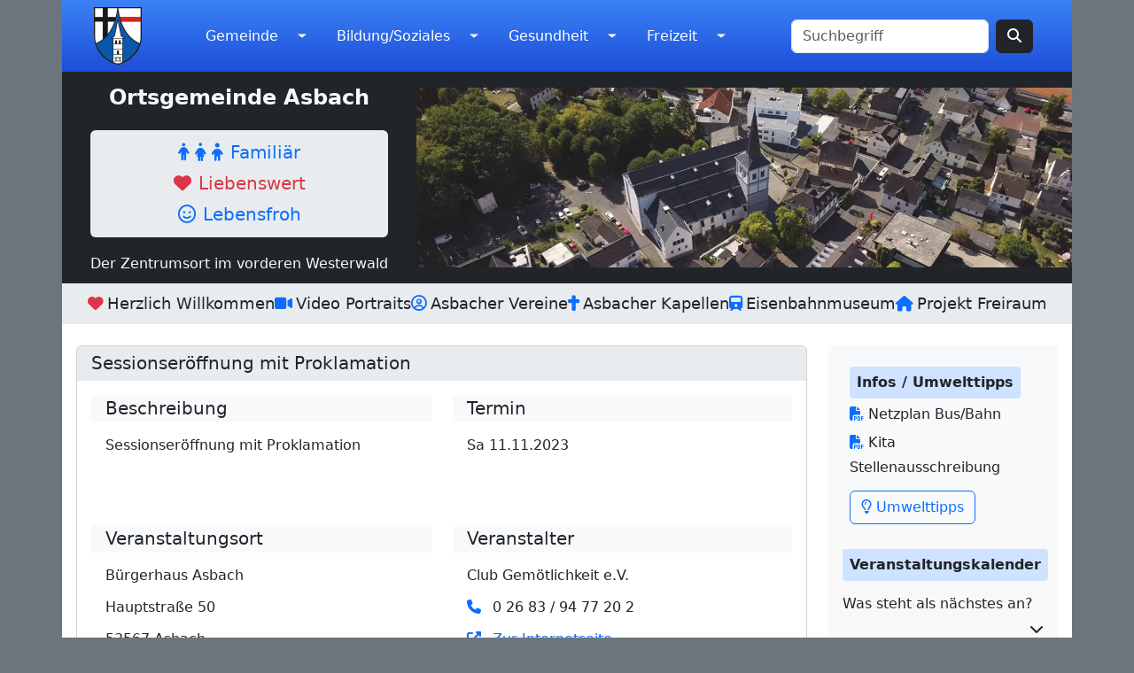

--- FILE ---
content_type: text/html; charset=UTF-8
request_url: https://ortsgemeinde-asbach.de/veranstaltung/sessionseroffnung-mit-proklamation?datum_start=2023-11-11
body_size: 8547
content:


<!DOCTYPE html>
<html lang="de">

<head>

    <meta charset="utf-8">
    <meta http-equiv="x-ua-compatible" content="ie=edge">
    <meta name="viewport" content="width=device-width, initial-scale=1">

    <title>
            
                            </title>

        
    
        <link rel="apple-touch-icon" sizes="180x180" href="/favicons/apple-touch-icon.png">
    <link rel="icon" type="image/png" sizes="32x32" href="/favicons/favicon-32x32.png">
    <link rel="icon" type="image/png" sizes="16x16" href="/favicons/favicon-16x16.png">
    <link rel="manifest" href="/favicons/site.webmanifest">
    <link rel="mask-icon" href="/favicons/safari-pinned-tab.svg" color="#5bbad5">
    <link rel="shortcut icon" href="/favicons/favicon.ico">
    <meta name="msapplication-TileColor" content="#da532c">
    <meta name="msapplication-config" content="/favicons/browserconfig.xml">
    <meta name="theme-color" content="#ffffff">

            <link rel="stylesheet" href="/theme/og-bs/css/mytheme.min.css?v=2025-03-24">
    <link rel="stylesheet" href="/theme/og-bs/js/fontawesome/css/all.min.css">
    <link rel="stylesheet" href="/theme/og-bs/css/glightbox.min.css">
        <link rel="canonical" href="https://ortsgemeinde-asbach.de/veranstaltung/sessionseroffnung-mit-proklamation">
<meta name="generator" content="Bolt">
</head>

<body class="bg-secondary">
            <div class="container bg-white px-0">
                <div class="container sticky-top px-0">
                        <nav class="navbar navbar-expand-lg my-bg-main px-3">
    <div class="container-fluid">
      <div class="ms-2">
         <a href="/"><img class="w-50" src="/thumbs/130x130r/og-asbach-wappen.blau.trans.png"></a>
      </div>
      <button class="navbar-toggler my-toggler" type="button" data-bs-toggle="collapse" data-bs-target="#navbarSupportedContent" aria-controls="navbarSupportedContent" aria-expanded="false" aria-label="Toggle navigation">
         <span class="navbar-toggler-icon"></span>
      </button>

      <div class="collapse navbar-collapse" id="navbarSupportedContent">
         <ul class="navbar-nav me-auto mb-2 mb-lg-0">
                                             <li class="nav-item dropdown">
                     <a class="nav-link dropdown-toggle pe-5" href="#" id="navbarDropdown1" role="button" data-bs-toggle="dropdown" aria-expanded="false">
                        Gemeinde
                     </a>
                     <ul class="dropdown-menu" aria-labelledby="navbarDropdown1">
                                                                                                                                                      <li><a class="dropdown-item" href="/baustein/herzlich-willkommen">Herzlich Willkommen</a></li>
                                                                                                                                                                                                                                                <li><a class="dropdown-item" href="/baustein/asbach-video">Asbach in bewegten Bildern</a></li>
                                                                                                                                                                                                                                                <li><a class="dropdown-item" href="/baustein/das-asbacher-wappen">Asbacher Wappen</a></li>
                                                                                                                                                                                                            <li><hr class="dropdown-divider"></li>
                                                                                                                                                                                                               <li><a class="dropdown-item" href="/berichte">Berichte</a></li>
                                                                                                                                                                                                                                                <li><a class="dropdown-item" href="/veranstaltungen">Veranstaltungen</a></li>
                                                                                                                                                                                                            <li><hr class="dropdown-divider"></li>
                                                                                                                                                                                                               <li><a class="dropdown-item" href="/baustein/bauhof">Bauhof</a></li>
                                                                                                                                                                                                                                                <li><a class="dropdown-item" href="/baustein/gemeindebuero">Gemeindebüro</a></li>
                                                                                                                                                                                                                                                <li><a class="dropdown-item" href="/funktionen/ogr-leitung">Gemeindeleitung</a></li>
                                                                                                                                                                                                                                                <li><a class="dropdown-item" href="/funktionen/ogr-ratsmitglied">Gemeinderat</a></li>
                                                                                                                                                                                                                                                <li class="dropdown-submenu dropend">
                                       <a class="dropdown-item dropdown-toggle pe-5" href="#" role="button" id="dropdownSubmenu12" aria-expanded="false">Ausschüsse</a>
                                       <ul class="dropdown-menu" aria-labelledby="dropdownSubmenu12">
                                                                                                                                                                                                                                             <li>
                                                      <a class="dropdown-item" target="" href="/funktionen/ogr-ausschuss-haupt">Haupt/Finanz</a>
                                                   </li>
                                                                                                                                                                                                                                                                                                                                          <li>
                                                      <a class="dropdown-item" target="" href="/funktionen/ogr-ausschuss-hoch">Hochbau/Kita</a>
                                                   </li>
                                                                                                                                                                                                                                                                                                                                          <li>
                                                      <a class="dropdown-item" target="" href="/funktionen/ogr-ausschuss-kultur">Kultur/Soziales/Jugend/Senioren</a>
                                                   </li>
                                                                                                                                                                                                                                                                                                                                          <li>
                                                      <a class="dropdown-item" target="" href="/funktionen/ogr-ausschuss-markt">Markt/Tourismus</a>
                                                   </li>
                                                                                                                                                                                                                                                                                                                                          <li>
                                                      <a class="dropdown-item" target="" href="/funktionen/ogr-ausschuss-ortsentwicklung">Ortsentwicklung/Freiraum</a>
                                                   </li>
                                                                                                                                                                                                                                                                                                                                          <li>
                                                      <a class="dropdown-item" target="" href="/funktionen/ogr-ausschuss-rechnung">Rechnungsprüfung</a>
                                                   </li>
                                                                                                                                                                                                                                                                                                                                          <li>
                                                      <a class="dropdown-item" target="" href="/funktionen/ogr-ausschuss-tief">Tiefbau/Energie</a>
                                                   </li>
                                                                                                                                                                                                                                                                                                                                          <li>
                                                      <a class="dropdown-item" target="" href="/funktionen/ogr-ausschuss-umwelt">Umwelt/Klima/Artenschutz</a>
                                                   </li>
                                                                                                                                                                              </ul>
                                    </li>
                                                                                                                                                                                                            <li><hr class="dropdown-divider"></li>
                                                                                                                                                                                                               <li class="dropdown-submenu dropend">
                                       <a class="dropdown-item dropdown-toggle pe-5" href="#" role="button" id="dropdownSubmenu14" aria-expanded="false">Bürgerservice</a>
                                       <ul class="dropdown-menu" aria-labelledby="dropdownSubmenu14">
                                                                                                                                                                                                                                             <li>
                                                      <a class="dropdown-item" target="" href="/baustein/abfallentsorgung">Abfallentsorgung</a>
                                                   </li>
                                                                                                                                                                                                                                                                                                                                          <li>
                                                      <a class="dropdown-item" target="_blank" href="https://aglin.justiz.rlp.de/de/startseite/">Amtsgericht</a>
                                                   </li>
                                                                                                                                                                                                                                                                                                                                          <li>
                                                      <a class="dropdown-item" target="" href="/eintrag/astsammelplatz-og-asbach">Astsammelplatz</a>
                                                   </li>
                                                                                                                                                                                                                                                                                                                                          <li>
                                                      <a class="dropdown-item" target="_blank" href="https://www.kreis-neuwied.de">Kreisverwaltung</a>
                                                   </li>
                                                                                                                                                                                                                                                                                                                                          <li>
                                                      <a class="dropdown-item" target="_blank" href="https://www.polizei.rlp.de/die-polizei/dienststellen/polizeipraesidium-koblenz/unsere-dienststellen/polizeidirektion-neuwied/polizeiinspektion-strassenhaus">Polizeiinspektion</a>
                                                   </li>
                                                                                                                                                                                                                                                                                                                                          <li>
                                                      <a class="dropdown-item" target="_blank" href="https://www.vg-asbach.de/">VG Asbach</a>
                                                   </li>
                                                                                                                                                                              </ul>
                                    </li>
                                                                                                                                                                                                                                                <li><a class="dropdown-item" href="/freiraum">Freiraum Asbach</a></li>
                                                                                                                                       </ul>
                  </li>
                                                            <li class="nav-item dropdown">
                     <a class="nav-link dropdown-toggle pe-5" href="#" id="navbarDropdown2" role="button" data-bs-toggle="dropdown" aria-expanded="false">
                        Bildung/Soziales
                     </a>
                     <ul class="dropdown-menu" aria-labelledby="navbarDropdown2">
                                                                                                                                                      <li><a class="dropdown-item" href="/kategorien/sozial-betreutwohnen">Altersgerechtes Wohnen</a></li>
                                                                                                                                                                                                                                                <li><a class="dropdown-item" href="/kategorien/sozial-bibliothek">Bibliotheken</a></li>
                                                                                                                                                                                                                                                <li><a class="dropdown-item" href="/kategorien/sozial-buergerbus">Bürgerbus</a></li>
                                                                                                                                                                                                                                                <li><a class="dropdown-item" href="/kategorien/sozial-jugendtreff">Jugendtreff</a></li>
                                                                                                                                                                                                                                                <li><a class="dropdown-item" href="/kategorien/sozial-kindergarten">Kindergärten/Kitas</a></li>
                                                                                                                                                                                                                                                <li><a class="dropdown-item" href="/kategorien/sozial-kirche">Kirchen</a></li>
                                                                                                                                                                                                                                                <li><a class="dropdown-item" href="/kategorien/sozial-schule">Schulen</a></li>
                                                                                                                                                                                                                                                <li><a class="dropdown-item" href="/kategorien/sozial-tafel">Tafel Asbach</a></li>
                                                                                                                                       </ul>
                  </li>
                                                            <li class="nav-item dropdown">
                     <a class="nav-link dropdown-toggle pe-5" href="#" id="navbarDropdown3" role="button" data-bs-toggle="dropdown" aria-expanded="false">
                        Gesundheit
                     </a>
                     <ul class="dropdown-menu" aria-labelledby="navbarDropdown3">
                                                                                                                                                      <li><a class="dropdown-item" href="/kategorien/gesundheit-apotheke">Apotheken</a></li>
                                                                                                                                                                                                                                                <li class="dropdown-submenu dropend">
                                       <a class="dropdown-item dropdown-toggle pe-5" href="#" role="button" id="dropdownSubmenu2" aria-expanded="false">Ärzte</a>
                                       <ul class="dropdown-menu" aria-labelledby="dropdownSubmenu2">
                                                                                                                                                                                                                                             <li>
                                                      <a class="dropdown-item" target="" href="/kategorien/gesundheit-arzt">Alle Ärzte</a>
                                                   </li>
                                                                                                                                                                                                                                    <li><hr class="dropdown-divider"></li>
                                                                                                                                                                                                                                                                                          <li>
                                                      <a class="dropdown-item" target="" href="/kategorien/gesundheit-arzt-allgemein">Allgemeinmedizin</a>
                                                   </li>
                                                                                                                                                                                                                                                                                                                                          <li>
                                                      <a class="dropdown-item" target="" href="/kategorien/gesundheit-arzt-chirurg">Chirurgie</a>
                                                   </li>
                                                                                                                                                                                                                                                                                                                                          <li>
                                                      <a class="dropdown-item" target="" href="/kategorien/gesundheit-arzt-gynaekologe">Gynäkologie</a>
                                                   </li>
                                                                                                                                                                                                                                                                                                                                          <li>
                                                      <a class="dropdown-item" target="" href="/kategorien/gesundheit-arzt-hno">Hals-Nasen-Ohren</a>
                                                   </li>
                                                                                                                                                                                                                                                                                                                                          <li>
                                                      <a class="dropdown-item" target="" href="/kategorien/gesundheit-arzt-kinder">Kinder</a>
                                                   </li>
                                                                                                                                                                                                                                                                                                                                          <li>
                                                      <a class="dropdown-item" target="" href="/kategorien/gesundheit-arzt-orthopaede">Orthopädie</a>
                                                   </li>
                                                                                                                                                                                                                                                                                                                                          <li>
                                                      <a class="dropdown-item" target="" href="/kategorien/gesundheit-arzt-zahnarzt">Zahnmedizin</a>
                                                   </li>
                                                                                                                                                                              </ul>
                                    </li>
                                                                                                                                                                                                                                                <li><a class="dropdown-item" href="/kategorien/gesundheit-krankenhaus">Krankenhaus</a></li>
                                                                                                                                                                                                                                                <li><a class="dropdown-item" href="/kategorien/gesundheit-selbsthilfe">Selbsthilfegruppen</a></li>
                                                                                                                                       </ul>
                  </li>
                                                            <li class="nav-item dropdown">
                     <a class="nav-link dropdown-toggle pe-5" href="#" id="navbarDropdown4" role="button" data-bs-toggle="dropdown" aria-expanded="false">
                        Freizeit
                     </a>
                     <ul class="dropdown-menu" aria-labelledby="navbarDropdown4">
                                                                                                                                                      <li class="dropdown-submenu dropend">
                                       <a class="dropdown-item dropdown-toggle pe-5" href="#" role="button" id="dropdownSubmenu1" aria-expanded="false">Angeln/Camping</a>
                                       <ul class="dropdown-menu" aria-labelledby="dropdownSubmenu1">
                                                                                                                                                                                                                                             <li>
                                                      <a class="dropdown-item" target="" href="/kategorien/freizeit-angelpark">Angelparks</a>
                                                   </li>
                                                                                                                                                                                                                                                                                                                                          <li>
                                                      <a class="dropdown-item" target="" href="/kategorien/freizeit-campingplatz">Campingplätze</a>
                                                   </li>
                                                                                                                                                                              </ul>
                                    </li>
                                                                                                                                                                                                                                                <li class="dropdown-submenu dropend">
                                       <a class="dropdown-item dropdown-toggle pe-5" href="#" role="button" id="dropdownSubmenu2" aria-expanded="false">Familie</a>
                                       <ul class="dropdown-menu" aria-labelledby="dropdownSubmenu2">
                                                                                                                                                                                                                                             <li>
                                                      <a class="dropdown-item" target="" href="/kategorien/freizeit-eislauf">Eislaufhalle</a>
                                                   </li>
                                                                                                                                                                                                                                                                                                                                          <li>
                                                      <a class="dropdown-item" target="" href="/kategorien/freizeit-kartbahn">Kartbahn</a>
                                                   </li>
                                                                                                                                                                                                                                                                                                                                          <li>
                                                      <a class="dropdown-item" target="" href="/kategorien/freizeit-kino">Kino</a>
                                                   </li>
                                                                                                                                                                                                                                                                                                                                          <li>
                                                      <a class="dropdown-item" target="" href="/kategorien/freizeit-reiterhof">Reiterhof</a>
                                                   </li>
                                                                                                                                                                              </ul>
                                    </li>
                                                                                                                                                                                                                                                <li class="dropdown-submenu dropend">
                                       <a class="dropdown-item dropdown-toggle pe-5" href="#" role="button" id="dropdownSubmenu3" aria-expanded="false">Gastronomie</a>
                                       <ul class="dropdown-menu" aria-labelledby="dropdownSubmenu3">
                                                                                                                                                                                                                                             <li>
                                                      <a class="dropdown-item" target="" href="/kategorien/gastronomie-cafe">Cafes</a>
                                                   </li>
                                                                                                                                                                                                                                                                                                                                          <li>
                                                      <a class="dropdown-item" target="" href="/kategorien/gastronomie-gasthaus">Gasthöfe</a>
                                                   </li>
                                                                                                                                                                                                                                                                                                                                          <li>
                                                      <a class="dropdown-item" target="" href="/kategorien/gastronomie-imbiss">Imbisse</a>
                                                   </li>
                                                                                                                                                                                                                                                                                                                                          <li>
                                                      <a class="dropdown-item" target="" href="/kategorien/gastronomie-uebernachtung">Übernachtungen</a>
                                                   </li>
                                                                                                                                                                              </ul>
                                    </li>
                                                                                                                                                                                                                                                <li class="dropdown-submenu dropend">
                                       <a class="dropdown-item dropdown-toggle pe-5" href="#" role="button" id="dropdownSubmenu4" aria-expanded="false">Sehenswertes</a>
                                       <ul class="dropdown-menu" aria-labelledby="dropdownSubmenu4">
                                                                                                                                                                                                                                             <li>
                                                      <a class="dropdown-item" target="" href="/kategorien/freizeit-eisenbahnmuseum">Eisenbahnmuseum</a>
                                                   </li>
                                                                                                                                                                                                                                                                                                                                          <li>
                                                      <a class="dropdown-item" target="" href="/kategorien/sehenswertes-kapelle">Kapellen</a>
                                                   </li>
                                                                                                                                                                              </ul>
                                    </li>
                                                                                                                                                                                                                                                <li class="dropdown-submenu dropend">
                                       <a class="dropdown-item dropdown-toggle pe-5" href="#" role="button" id="dropdownSubmenu5" aria-expanded="false">Vereine</a>
                                       <ul class="dropdown-menu" aria-labelledby="dropdownSubmenu5">
                                                                                                                                                                                                                                             <li>
                                                      <a class="dropdown-item" target="" href="/kategorien/verein">Alle Vereine</a>
                                                   </li>
                                                                                                                                                                                                                                    <li><hr class="dropdown-divider"></li>
                                                                                                                                                                                                                                                                                          <li>
                                                      <a class="dropdown-item" target="" href="/kategorien/verein-heimat">Heimatvereine</a>
                                                   </li>
                                                                                                                                                                                                                                                                                                                                          <li>
                                                      <a class="dropdown-item" target="" href="/kategorien/verein-karneval">Karnevalsvereine</a>
                                                   </li>
                                                                                                                                                                                                                                                                                                                                          <li>
                                                      <a class="dropdown-item" target="" href="/kategorien/verein-naturschutz">Naturschutzvereine</a>
                                                   </li>
                                                                                                                                                                                                                                                                                                                                          <li>
                                                      <a class="dropdown-item" target="" href="/kategorien/verein-musik">Musikvereine</a>
                                                   </li>
                                                                                                                                                                                                                                                                                                                                          <li>
                                                      <a class="dropdown-item" target="" href="/kategorien/verein-sozial">Sozialvereine</a>
                                                   </li>
                                                                                                                                                                                                                                                                                                                                          <li>
                                                      <a class="dropdown-item" target="" href="/kategorien/verein-sport">Sportvereine</a>
                                                   </li>
                                                                                                                                                                              </ul>
                                    </li>
                                                                                                                                       </ul>
                  </li>
                                    </ul>

         <div class="navbar-end me-3">
            <form class="form-inline d-flex align-items-center" method="get" action="/search" enctype="text/plain">
               <div class="me-2">
                  <input class="form-control" type="search" value="" placeholder="Suchbegriff" name="search" id="search">
               </div>
               <div>
                  <button class="btn btn-dark" type="submit">
                     <i class="fas fa-search"></i>
                  </button>
               </div>
            </form>
         </div>
      </div>
    </div>
</nav>

                    </div> <!-- container -->

                <div class="my-overflow-x-no">
                        <div class="container px-0">
                                <header>
		
	<div class="d-flex flex-column flex-md-row align-items-center bg-dark">
		<div class="py-2 px-2 mx-4">
			<div class="fs-4 fw-bold text-light text-center">Ortsgemeinde Asbach</div>
			<div class="d-flex flex-column align-items-center fs-5 my-bg-aside rounded-2 mt-3 mb-3 py-2">
				<div class="text-primary">
					<i class="fas fa-male"></i>
					<i class="fas fa-female"></i>
					<i class="fas fa-child me-2"></i>Familiär
				</div>
				<div class="text-danger">
					<i class="fas fa-heart me-2"></i>Liebenswert
				</div>
				<div class="text-primary">
					<i class="far fa-smile me-2"></i>Lebensfroh
				</div>
			</div>
			<div class="text-light mt-2" style="white-space: nowrap;" ">
				Der Zentrumsort im vorderen Westerwald
			</div>
		</div>
		<div class="">
			<img src="/files/asbach-video-kirche.jpg" class="img-fluid d-none d-md-block">
		</div>
	</div>
</header>
                

<div style="font-size: 110%;" class="d-flex flex-row flex-wrap justify-content-center align-items-center items-center gap-1 gap-sm-4 my-bg-aside py-2 mb-4">
   <div class=""><a class=" text-dark " href="/baustein/herzlich-willkommen"><i class="fas fa-heart text-danger me-1"></i>Herzlich Willkommen</a></div>
   <div class=""><a class="d-none d-sm-block  text-dark " href="/baustein/asbach-video"><i class="fas fa-video text-primary me-1"></i>Video Portraits</a></div>
   <div class=""><a class="d-none d-sm-block  text-dark " href="/kategorien/verein"><i class="far fa-user-circle text-primary me-1"></i>Asbacher Vereine</a></div>
   <div class=""><a class="d-none d-sm-block  text-dark " href="/kategorien/sehenswertes-kapelle"><i class="fa-solid fa-cross text-primary me-1"></i>Asbacher Kapellen </a></div>
   <div class=""><a class="d-none d-sm-block  text-dark" href="/eintrag/broeltalbahn-museum-asbach"><i class="fas fa-train text-primary me-1"></i>Eisenbahnmuseum </a></div>
   <div class=""><a class="d-none d-sm-block  text-dark " href="/freiraum"><i class="fas fa-home text-primary me-1"></i>Projekt Freiraum</a></div>
</div>
                                            </div> <!-- container -->

                        <div class="container px-1 px-lg-3">
                    <div class="row">
        <div class="col-lg-9 mb-3">
            <div class="card">
                <div class="card-header my-bg-aside border-0 py-2">
                    <h1 class="h3 font-weight-bold border-bottom-0 pb-0 pt-0 mb-0">
                        Sessionseröffnung mit Proklamation
                    </h1>
                </div> <!-- card-header -->
                <div class="card-body">
                    <div class="row">
                        <div class="col-sm-6 mb-3">
                            <div class="h3 card-header bg-light font-weight-bold border-bottom-0 py-1">
                                Beschreibung
                            </div>
                            <ul class="list-group list-group-flush mt-2">
                                <li class="list-group-item border-0 py-1">
                                    Sessionseröffnung mit Proklamation
                                </li>
                                <li class="list-group-item border-0 py-1">
                                    
                                                                    </li>
                            </ul>
                        </div>  <!-- col-xx -->
                        <div class="col-sm-6 mb-3">
                            <div class="h3 card-header bg-light font-weight-bold border-bottom-0 py-1">
                                Termin
                            </div>
                            <ul class="list-group list-group-flush mt-2">
                                                                                                                                                                                <li class="list-group-item border-0 py-1 ">
                                                                                                                                                                                Sa 11.11.2023 
                                                                                                                                    </li>
                                                                                                                                </ul>
                                                            <a href="" data-bs-toggle="lightbox">
                                    <img class="img-fluid w-50 mt-4 mb-3 mr-3" src="">
                                </a>
                                                                                </div>  <!-- col-xx -->
                    </div> <!-- row -->
                    <div class="row mt-3">
                        <div class="col-sm-6 mb-3">
                            <div class="h3 card-header bg-light font-weight-bold border-bottom-0 py-1">
                                Veranstaltungsort
                            </div>
                            <ul class="list-group list-group-flush mt-2">
                                <li class="list-group-item border-0 py-1">Bürgerhaus Asbach</li>
                                <li class="list-group-item border-0 py-1">Hauptstraße 50</li>
                                <li class="list-group-item border-0 py-1">53567 Asbach</li>
                                                            </ul>
                        </div>  <!-- col-xx -->
                        <div class="col-sm-6 mb-3">
                            <div class="h3 card-header bg-light font-weight-bold border-bottom-0 py-1">
                                Veranstalter
                            </div>
                            <ul class="list-group list-group-flush mt-2">
                                <li class="list-group-item border-0 py-1">
                                                                            Club Gemötlichkeit e.V.
                                                                    </li>
                                                                                                                                                                    <li class="list-group-item border-0 py-1">
                                        <i class="fas fa-phone text-primary me-2"></i>
                                        0 26 83 / 94 77 20 2
                                    </li>
                                                                                                                                    <li class="list-group-item border-0 py-1">
                                        <i class="fas fa-external-link-alt text-primary me-2"></i>
                                                        <a target="_blank" href="https://www.clubgemoetlichkeit.de/">Zur Internetseite</a>
    
                                    </li>
                                                            </ul>
                        </div>  <!-- col-xx -->

                    </div> <!-- row -->

                </div> <!-- card-body -->

                                
                                                    
                
                <div class="card-footer bg-white border-0 mb-2">
                                                                                <div class="row">
                        <div class="col-sm-6">
                            <a class="btn btn-block btn-outline-primary"
                               href="/veranstaltungen?jahr=2023&mon=11">
                                <i class="fa fa-calendar mr-1" aria-hidden="true"></i>
                                Termine November 2023
                            </a>
                        </div> <!-- col-xx -->
                        <div class="col-sm-6 mt-3 mt-sm-0">
                            <a class="btn btn-block btn-outline-primary" href="/veranstaltungen?jahr=2023">
                                <i class="fa fa-calendar mr-1" aria-hidden="true"></i>
                                Zur Jahresübersicht
                            </a>
                        </div> <!-- col-xx -->
                    </div> <!-- row -->
                </div> <!-- card-footer -->

            </div> <!-- card -->
        </div> <!-- col -->

        <div class="col-lg-3">
            <hr class="d-md-block d-lg-none my-border-dashed">

<aside class="bg-light">
	<div class="row" id="aside-blocklist">
									<div class="offset-sm-2 col-sm-8 offset-lg-0 col-lg-12">
				<div class="px-4">
   <div class="card-title d-inline-block bg-primary-subtle fw-bold rounded-1 px-2 py-1 mt-4">
      Infos / Umwelttipps
   </div>
   <div class="d-flex flex-column py-1">
      <a class="text-dark font-weight-bold" href="/files/downloads/diverse/netzplan-2024.pdf">
         <i class="fa-solid fa-file-pdf text-primary mr-1" aria-hidden="true"></i>
         Netzplan Bus/Bahn
      </a>
         <a class="text-dark font-weight-bold mt-1" href="/files/downloads/diverse/stellenausschreibung-kita.pdf">
         <i class="fa-solid fa-file-pdf text-primary mr-1" aria-hidden="true"></i>
         Kita Stellenausschreibung
      </a>
   </div>
   <a class="btn btn btn-outline-primary mt-2" href="/umwelttipps">
      <i class="fa-regular fa-lightbulb mr-1"></i>
      Umwelttipps
   </a>
</div>
			</div>
		<div class="offset-sm-2 col-sm-8 offset-lg-0 col-lg-12 mt-4">
			

    
            
                         
            
                         
            
                         
            
                         
            
                
            
                             
            
                         
            
                
            
                 
            
                
            
                 
            
                
            
                 
            
                         
            
                
            
                 
            
                         
            
                         
            
                                     
            
                                     
            
                                        
            
                    
            
                 
            
                                        
            
                    
            
                 
            
                         
            
                         
            
                         
            
                                     
            
                            
            
                 
            
                                     
            
                         
            
                         
            
                                     
            
                         
            
             
            
                         
            
                         
            
                         
            
             
            
                         
            
                         
            
                                                 
            
                                                 
            
                         
            
                                                 
            
                         
            
                                                 
            
                         
            
                                     
            
                         
            
                                                                         
            
                                                 
            
                         
            
                                                                         
            
                                     
            
                         
            
                                                                                                 
            
                         
            
                         
            
                         
            
                                                    
            
                 
            
                                                             
            
                                                                            
            
                 
            
                         
            
                                                 
            
                                                                
            
                 
            
                                                    
            
                 
            
                         
            
                         
            
                         
            
                         
            
                         
            
                         
            
                         
            
                                                                         
            
                         
            
                                                             
            
                         
            
                         
            
                                     
            
                                                                            
            
                 
            
                                                                            
            
                 
            
                                                                
            
                 
            
                                                                            
            
                 
            
                                                                
            
                 
            
                                                                
            
                 
            
                                                                         
            
                         
            
                                                                            
            
                 
            
                         
            
                                                             
            
                                                                                     
            
                                                                                     
            
                                                 
            
                                                                                     
            
                                                             
            
                         
            
                         
            
                         
            
                         
            
                         
            
                         
            
                                                             
            
                                                                         
            
                                     
            
                                                             
            
                                                                         
            
                                                                         
            
             
            
                                                                         
            
                                     
            
                                     
            
                                     
            
                                     
            
                                                                         
            
                                     
            
                                                                                                 
            
                         
            
                                                             
            
                                                             
            
                                                                         
            
                                                                                                 
            
             
            
                                                                
            
                 
            
                                                                                        
            
                                                                                            
            
                    
            
                                                                             
            
                                                    
            
                 
            
                                                                         
            
                                                                                                                                                    
            
                    
            
                    
            
                    
            
                                                                                         
            
                                                                                                 
            
                                                                
            
                 
            
                                                                            
            
                 
            
                                     
            
                                                 
            
                                                 
            
                                                                         
            
                         
            
                                                 
            
                                                             
            
                         
            
                                     
            
                                                                
            
                    
            
                                                     
            
                                                                                                                                                                                                                                                                                                                                                                
            
                    
            
                                                                 
            
                                              
<div class="card border-0 mt-1">
    <div class="card-header text-start pt-0 pb-1">
        <div class="card-title d-inline-block bg-primary-subtle fw-bold rounded-1 px-2 py-1 mb-0">
            Veranstaltungskalender
        </div>
    </div> <!-- card-header -->

    <div class="card-body p-0">

        <div class="accordion" id="accordion-veranstaltungen">
            <div class="card mb-0">

                                                                     
                                                
                                                                                                                                            <div class="card-header border-bottom py-2 collapsed" data-bs-toggle="collapse"
                             data-bs-target="#collapse-0" href="#collapse-0" style="cursor: pointer;">
                            Was steht als nächstes an?
                        </div>

                        <div id="collapse-0" class="collapse "
                             data-bs-parent="#accordion-veranstaltungen">
                            <div class="card-body">
                                                                                                                                                                                                                 
<div class="row bg-light py-2 mb-4">
	<div class="col-12 py-0 mb-1">
		<a class="fw-bold fs-6" href="/veranstaltung/seniorenkarneval-limbach?datum_start=2026-01-18">
			Seniorenkarneval Limbach 
		</a>
	</div>
	<div class="col-12 fw-bold" title="Datum der Veranstaltung">
		                                Sonntag 18.01.2026 
	</div>
	<!-- col -->
	<div class="col-12">
		Gaststätte zum Alten Fritz
	</div>
	<!-- col -->
	<div class="col-12">
		Ortsausschuss Limbach
	</div>
	<!-- col -->
</div>
<!-- row -->
                                                                                                                                                                                                                           
<div class="row bg-light py-2 mb-4">
	<div class="col-12 py-0 mb-1">
		<a class="fw-bold fs-6" href="/veranstaltung/prinzencafe?datum_start=2026-01-20">
			Prinzentreffen
		</a>
	</div>
	<div class="col-12 fw-bold" title="Datum der Veranstaltung">
		                                Dienstag 20.01.2026 
	</div>
	<!-- col -->
	<div class="col-12">
		Dorfschänke Germscheid
	</div>
	<!-- col -->
	<div class="col-12">
		Elferrat Asbach/KG Altenhofen
	</div>
	<!-- col -->
</div>
<!-- row -->
                                                                                                                                                                                                                           
<div class="row bg-light py-2 mb-4">
	<div class="col-12 py-0 mb-1">
		<a class="fw-bold fs-6" href="/veranstaltung/moehnensitzung-altenhofen?datum_start=2026-01-24">
			Möhnensitzung und Karnevalsparty
		</a>
	</div>
	<div class="col-12 fw-bold" title="Datum der Veranstaltung">
		                                                    Samstag 24.01.2026<br>14:11  Uhr 
	</div>
	<!-- col -->
	<div class="col-12">
		Bürgerhaus Asbach
	</div>
	<!-- col -->
	<div class="col-12">
		KG Altenhofen
	</div>
	<!-- col -->
</div>
<!-- row -->
                                                                                                                                                                                                                                                                                                                                                                                                                                                                                                                                                                                                                                                                                                                                                                                                                                                                                                                                                                                                                                                                                                                                                                                                                                                                                                                                                                                                                                                                                                                                                                                                                                                                                                                                                                                                                                                                                                                                                                                                                                                                                                                                                                                                                                                                                                                                                                                                                                         </div> <!-- card-body -->
                                                    </div> <!-- collapse -->
                                            
                                        
                                        
                                                                                                                                                                                                                                                                                                                                                                                                                                                                                                                                                                                                                                                                                                                                                                                                                                                                                                                                                                                                                                                                                                                                                                                                                                                                                                                                                                                                                                                                                                                                                                                                                                                                                                                                                                                                                                                                                                        
                                                                    <div class="card-header border-bottom collapsed mt-0" data-bs-toggle="collapse"
                            data-bs-target="#collapse-01" href="#collapse-01" style="cursor: pointer;">
                            Termine         Januar
      
                        </div> <!-- card-header -->
                        <div id="collapse-01" class="collapse" data-bs-parent="#accordion-veranstaltungen">
                            <div class="card-body my-font-size-95">
                                                                                                            
<div class="row bg-light py-2 mb-4">
	<div class="col-12 py-0 mb-1">
		<a class="fw-bold fs-6" href="/veranstaltung/seniorenkarneval-limbach?datum_start=2026-01-18">
			Seniorenkarneval Limbach 
		</a>
	</div>
	<div class="col-12 fw-bold" title="Datum der Veranstaltung">
		                                Sonntag 18.01.2026 
	</div>
	<!-- col -->
	<div class="col-12">
		Gaststätte zum Alten Fritz
	</div>
	<!-- col -->
	<div class="col-12">
		Ortsausschuss Limbach
	</div>
	<!-- col -->
</div>
<!-- row -->
                                                                                                                                                                                        
<div class="row bg-light py-2 mb-4">
	<div class="col-12 py-0 mb-1">
		<a class="fw-bold fs-6" href="/veranstaltung/prinzencafe?datum_start=2026-01-20">
			Prinzentreffen
		</a>
	</div>
	<div class="col-12 fw-bold" title="Datum der Veranstaltung">
		                                Dienstag 20.01.2026 
	</div>
	<!-- col -->
	<div class="col-12">
		Dorfschänke Germscheid
	</div>
	<!-- col -->
	<div class="col-12">
		Elferrat Asbach/KG Altenhofen
	</div>
	<!-- col -->
</div>
<!-- row -->
                                                                                                                                                                                        
<div class="row bg-light py-2 mb-4">
	<div class="col-12 py-0 mb-1">
		<a class="fw-bold fs-6" href="/veranstaltung/moehnensitzung-altenhofen?datum_start=2026-01-24">
			Möhnensitzung und Karnevalsparty
		</a>
	</div>
	<div class="col-12 fw-bold" title="Datum der Veranstaltung">
		                                                    Samstag 24.01.2026<br>14:11  Uhr 
	</div>
	<!-- col -->
	<div class="col-12">
		Bürgerhaus Asbach
	</div>
	<!-- col -->
	<div class="col-12">
		KG Altenhofen
	</div>
	<!-- col -->
</div>
<!-- row -->
                                                                                                                                                                                        
<div class="row bg-light py-2 mb-4">
	<div class="col-12 py-0 mb-1">
		<a class="fw-bold fs-6" href="/veranstaltung/kinderkarneval-altenhofen?datum_start=2026-01-25">
			Kinderkarneval Altenhofen
		</a>
	</div>
	<div class="col-12 fw-bold" title="Datum der Veranstaltung">
		                                                    Sonntag 25.01.2026<br>15:11  Uhr 
	</div>
	<!-- col -->
	<div class="col-12">
		Bürgerhaus Asbach
	</div>
	<!-- col -->
	<div class="col-12">
		KG Altenhofen
	</div>
	<!-- col -->
</div>
<!-- row -->
                                                                                                                                                                                                                                                                                                                                                                                                                                                                                                                                                                                                                                                                                                                                                                                                                                                                                                                                                                                                                                                                                                                                                                                                                                                                                                                                                                                                                                                                                                                                                                                                                                                                                                                                                                                                                                                                                                                                                                                                                                                                                                                                                                                                                                                                                                                                                                                                        </div> <!-- card-body -->
                        </div> <!-- collapse -->
                                                                            
                                                                                                                
                                        
                                        
                                                                                                                                                                                                                                                                                                                                                                                                                                                                                                                                                                                                                                                                                                                                                                                                                                                                                                                                                                                                                                                                                                                                                                                                                                                                                                                                                                                                                                                                                                                                                                                                                                                                                                                                                                                                                                                                                                                                                                                                                                                                                                                                                                                                                                
                                                                    <div class="card-header border-bottom collapsed mt-0" data-bs-toggle="collapse"
                            data-bs-target="#collapse-2" href="#collapse-2" style="cursor: pointer;">
                            Termine         Februar
      
                        </div> <!-- card-header -->
                        <div id="collapse-2" class="collapse" data-bs-parent="#accordion-veranstaltungen">
                            <div class="card-body my-font-size-95">
                                                                                                                                                                                                                                                                                                                                                                                            
<div class="row bg-light py-2 mb-4">
	<div class="col-12 py-0 mb-1">
		<a class="fw-bold fs-6" href="/veranstaltung/tanzkaffee-1?datum_start=2026-02-01">
			Tanzkaffee
		</a>
	</div>
	<div class="col-12 fw-bold" title="Datum der Veranstaltung">
		                                                                         Sonntag 01.02.2026<br>15:00-18:00  Uhr 
	</div>
	<!-- col -->
	<div class="col-12">
		Bürgerhaus Asbach
	</div>
	<!-- col -->
	<div class="col-12">
		Ortsgemeinde Asbach
	</div>
	<!-- col -->
</div>
<!-- row -->
                                                                                                                                                                                        
<div class="row bg-light py-2 mb-4">
	<div class="col-12 py-0 mb-1">
		<a class="fw-bold fs-6" href="/veranstaltung/jubilaumsfruhschoppen?datum_start=2026-02-08">
			Jubiläumsfrühschoppen
		</a>
	</div>
	<div class="col-12 fw-bold" title="Datum der Veranstaltung">
		                                                    Sonntag 08.02.2026<br>11:11  Uhr 
	</div>
	<!-- col -->
	<div class="col-12">
		Bürgerhaus Asbach
	</div>
	<!-- col -->
	<div class="col-12">
		KG Flöck-Flöck
	</div>
	<!-- col -->
</div>
<!-- row -->
                                                                                                                                                                                        
<div class="row bg-light py-2 mb-4">
	<div class="col-12 py-0 mb-1">
		<a class="fw-bold fs-6" href="/veranstaltung/seniorenkarneval?datum_start=2026-02-10">
			Seniorenkarneval
		</a>
	</div>
	<div class="col-12 fw-bold" title="Datum der Veranstaltung">
		                                Dienstag 10.02.2026 
	</div>
	<!-- col -->
	<div class="col-12">
		Bürgerhaus Asbach
	</div>
	<!-- col -->
	<div class="col-12">
		Ortskirchenrat Asbach
	</div>
	<!-- col -->
</div>
<!-- row -->
                                                                                                                                                                                        
<div class="row bg-light py-2 mb-4">
	<div class="col-12 py-0 mb-1">
		<a class="fw-bold fs-6" href="/veranstaltung/moehnensitzung-limbah-loehe?datum_start=2026-02-12">
			Möhnensitzung Limbach-Löhe
		</a>
	</div>
	<div class="col-12 fw-bold" title="Datum der Veranstaltung">
		                                Donnerstag 12.02.2026 
	</div>
	<!-- col -->
	<div class="col-12">
		Mehrzweckhalle, Reisbitzen
	</div>
	<!-- col -->
	<div class="col-12">
		Möhnenclub "Frohsinn &amp; Humor"
	</div>
	<!-- col -->
</div>
<!-- row -->
                                                                                                                                                                                        
<div class="row bg-light py-2 mb-4">
	<div class="col-12 py-0 mb-1">
		<a class="fw-bold fs-6" href="/veranstaltung/weiberfastnacht-mohnen-asbach?datum_start=2026-02-12">
			Weiberfastnacht Möhnen Asbach
		</a>
	</div>
	<div class="col-12 fw-bold" title="Datum der Veranstaltung">
		                                Donnerstag 12.02.2026 
	</div>
	<!-- col -->
	<div class="col-12">
		Bürgerhaus Asbach
	</div>
	<!-- col -->
	<div class="col-12">
		Möhnenclub "Jetz jeht et loss" Asbach
	</div>
	<!-- col -->
</div>
<!-- row -->
                                                                                                                                                                                        
<div class="row bg-light py-2 mb-4">
	<div class="col-12 py-0 mb-1">
		<a class="fw-bold fs-6" href="/veranstaltung/husarenparty?datum_start=2026-02-14">
			Husarenparty 
		</a>
	</div>
	<div class="col-12 fw-bold" title="Datum der Veranstaltung">
		                                Samstag 14.02.2026 
	</div>
	<!-- col -->
	<div class="col-12">
		Bürgerhaus Asbach
	</div>
	<!-- col -->
	<div class="col-12">
		Prinzengarde Asbach
	</div>
	<!-- col -->
</div>
<!-- row -->
                                                                                                                                                                                        
<div class="row bg-light py-2 mb-4">
	<div class="col-12 py-0 mb-1">
		<a class="fw-bold fs-6" href="/veranstaltung/rathausstuermung?datum_start=2026-02-16">
			Rathausstürmung
		</a>
	</div>
	<div class="col-12 fw-bold" title="Datum der Veranstaltung">
		                                Montag 16.02.2026 
	</div>
	<!-- col -->
	<div class="col-12">
		Rathaus Asbach
	</div>
	<!-- col -->
	<div class="col-12">
		Club Gemötlichkeit e.V.
	</div>
	<!-- col -->
</div>
<!-- row -->
                                                                                                                                                                                        
<div class="row bg-light py-2 mb-4">
	<div class="col-12 py-0 mb-1">
		<a class="fw-bold fs-6" href="/veranstaltung/rosenmontagszug?datum_start=2026-02-16">
			Rosenmontagszug /After Zoch Party
		</a>
	</div>
	<div class="col-12 fw-bold" title="Datum der Veranstaltung">
		                                Montag 16.02.2026 
	</div>
	<!-- col -->
	<div class="col-12">
		Asbach
	</div>
	<!-- col -->
	<div class="col-12">
		Club Gemötlichkeit e.V.
	</div>
	<!-- col -->
</div>
<!-- row -->
                                                                                                                                                                                        
<div class="row bg-light py-2 mb-4">
	<div class="col-12 py-0 mb-1">
		<a class="fw-bold fs-6" href="/veranstaltung/veilchendienstagszug?datum_start=2026-02-17">
			Veilchendienstagszug
		</a>
	</div>
	<div class="col-12 fw-bold" title="Datum der Veranstaltung">
		                                Dienstag 17.02.2026 
	</div>
	<!-- col -->
	<div class="col-12">
		Umzug u. Abschluss Kirchplatz Limbach
	</div>
	<!-- col -->
	<div class="col-12">
		KG Flöck-Flöck
	</div>
	<!-- col -->
</div>
<!-- row -->
                                                                                                                                                                                        
<div class="row bg-light py-2 mb-4">
	<div class="col-12 py-0 mb-1">
		<a class="fw-bold fs-6" href="/veranstaltung/schnuppertag-imkerkurs?datum_start=2026-02-21">
			Schnuppertag Imkerkurs
		</a>
	</div>
	<div class="col-12 fw-bold" title="Datum der Veranstaltung">
		                                                                         Samstag 21.02.2026<br>10:00-14:00  Uhr 
	</div>
	<!-- col -->
	<div class="col-12">
		--
	</div>
	<!-- col -->
	<div class="col-12">
		Bienenzuchtverein Asbach und Umgegend e.V. 
	</div>
	<!-- col -->
</div>
<!-- row -->
                                                                                                                                                                                                                                                                                                                                                                                                                                                                                                                                                                                                                                                                                                                                                                                                                                                                                                                                                                                                                                                                                                                                                                                                                                                                                                                                                                                                                                                                                                                                                                                                                                                                                                </div> <!-- card-body -->
                        </div> <!-- collapse -->
                                                                            
                                                                                                                
                                        
                                        
                                                                                                                                                                                                                                                                                                                                                                                                                                                                                                                                                                                                                                                                                                                                                                                                                                                                                                                                                                                                                                                                                                                                                                                                                                                                                                                                                                                                                                                                                                                                                                                                                                                                                                                                                                                                                                                                                                                                                                                                                                                                                                                                                                                                                                                                                    
                                                                    <div class="card-header border-bottom collapsed mt-0" data-bs-toggle="collapse"
                            data-bs-target="#collapse-3" href="#collapse-3" style="cursor: pointer;">
                            Termine         März
      
                        </div> <!-- card-header -->
                        <div id="collapse-3" class="collapse" data-bs-parent="#accordion-veranstaltungen">
                            <div class="card-body my-font-size-95">
                                                                                                                                                                                                                                                                                                                                                                                                                                                                                                                                                                                                                                                                                                                                                                                                                                                                                                                                                                                                                                                                                                    
<div class="row bg-light py-2 mb-4">
	<div class="col-12 py-0 mb-1">
		<a class="fw-bold fs-6" href="/veranstaltung/tanzkaffee-1?datum_start=2026-03-01">
			Tanzkaffee
		</a>
	</div>
	<div class="col-12 fw-bold" title="Datum der Veranstaltung">
		                                                                         Sonntag 01.03.2026<br>15:00-18:00  Uhr 
	</div>
	<!-- col -->
	<div class="col-12">
		Bürgerhaus Asbach
	</div>
	<!-- col -->
	<div class="col-12">
		Ortsgemeinde Asbach
	</div>
	<!-- col -->
</div>
<!-- row -->
                                                                                                                                                                                        
<div class="row bg-light py-2 mb-4">
	<div class="col-12 py-0 mb-1">
		<a class="fw-bold fs-6" href="/veranstaltung/weltgebetstag-okumenische-veranstaltung?datum_start=2026-03-06">
			Weltgebetstag (ökumenische Veranstaltung)
		</a>
	</div>
	<div class="col-12 fw-bold" title="Datum der Veranstaltung">
		                                Freitag 06.03.2026 
	</div>
	<!-- col -->
	<div class="col-12">
		Evangelisches Gemeindehaus
	</div>
	<!-- col -->
	<div class="col-12">
		Ev. Kirchengemeinde Asbach-Kircheib
	</div>
	<!-- col -->
</div>
<!-- row -->
                                                                                                                                                                                        
<div class="row bg-light py-2 mb-4">
	<div class="col-12 py-0 mb-1">
		<a class="fw-bold fs-6" href="/veranstaltung/flohmarkt-1?datum_start=2026-03-07">
			Flohmarkt
		</a>
	</div>
	<div class="col-12 fw-bold" title="Datum der Veranstaltung">
		                                Samstag 07.03.2026 
	</div>
	<!-- col -->
	<div class="col-12">
		Bürgerhaus Asbach
	</div>
	<!-- col -->
	<div class="col-12">
		Förderverein ev.KITA
	</div>
	<!-- col -->
</div>
<!-- row -->
                                                                                                                                                                                        
<div class="row bg-light py-2 mb-4">
	<div class="col-12 py-0 mb-1">
		<a class="fw-bold fs-6" href="/veranstaltung/blutspende?datum_start=2026-03-10">
			Blutspende
		</a>
	</div>
	<div class="col-12 fw-bold" title="Datum der Veranstaltung">
		                                                                         Dienstag 10.03.2026<br>16:00-20:00  Uhr 
	</div>
	<!-- col -->
	<div class="col-12">
		Bürgerhaus Asbach
	</div>
	<!-- col -->
	<div class="col-12">
		DRK
	</div>
	<!-- col -->
</div>
<!-- row -->
                                                                                                                                                                                        
<div class="row bg-light py-2 mb-4">
	<div class="col-12 py-0 mb-1">
		<a class="fw-bold fs-6" href="/veranstaltung/markttag-1?datum_start=2026-03-11">
			Markttag
		</a>
	</div>
	<div class="col-12 fw-bold" title="Datum der Veranstaltung">
		                                Mittwoch 11.03.2026 
	</div>
	<!-- col -->
	<div class="col-12">
		Marktplatz Asbach
	</div>
	<!-- col -->
	<div class="col-12">
		Ortsgemeinde Asbach
	</div>
	<!-- col -->
</div>
<!-- row -->
                                                                                                                                                                                        
<div class="row bg-light py-2 mb-4">
	<div class="col-12 py-0 mb-1">
		<a class="fw-bold fs-6" href="/veranstaltung/theatervorstellung-peterchens-mondfahrt?datum_start=2026-03-14">
			Theatervorstellung: Der zerbrochene Kristall
		</a>
	</div>
	<div class="col-12 fw-bold" title="Datum der Veranstaltung">
		                                                    Samstag 14.03.2026<br>14:00  Uhr 
	</div>
	<!-- col -->
	<div class="col-12">
		Bürgerhaus Asbach
	</div>
	<!-- col -->
	<div class="col-12">
		Theaterverein Thalia 1908 Buchholz e.V.
	</div>
	<!-- col -->
</div>
<!-- row -->
                                                                                                                                                                                        
<div class="row bg-light py-2 mb-4">
	<div class="col-12 py-0 mb-1">
		<a class="fw-bold fs-6" href="/veranstaltung/theatervorstellung-der-juwelen-priester?datum_start=2026-03-14">
			Theatervorstellung "Kaviar trifft Currywurst"
		</a>
	</div>
	<div class="col-12 fw-bold" title="Datum der Veranstaltung">
		                                                    Samstag 14.03.2026<br>19:30  Uhr 
	</div>
	<!-- col -->
	<div class="col-12">
		Bürgerhaus Asbach
	</div>
	<!-- col -->
	<div class="col-12">
		Theaterverein Thalia 1908 Buchholz e.V.
	</div>
	<!-- col -->
</div>
<!-- row -->
                                                                                                                                                                                        
<div class="row bg-light py-2 mb-4">
	<div class="col-12 py-0 mb-1">
		<a class="fw-bold fs-6" href="/veranstaltung/theatervorstellung-peterchens-mondfahrt?datum_start=2026-03-15">
			Theatervorstellung: Der zerbrochene Kristall
		</a>
	</div>
	<div class="col-12 fw-bold" title="Datum der Veranstaltung">
		                                                    Sonntag 15.03.2026<br>11:00  Uhr 
	</div>
	<!-- col -->
	<div class="col-12">
		Bürgerhaus Asbach
	</div>
	<!-- col -->
	<div class="col-12">
		Theaterverein Thalia 1908 Buchholz e.V.
	</div>
	<!-- col -->
</div>
<!-- row -->
                                                                                                                                                                                        
<div class="row bg-light py-2 mb-4">
	<div class="col-12 py-0 mb-1">
		<a class="fw-bold fs-6" href="/veranstaltung/theatervorstellung-der-juwelen-priester?datum_start=2026-03-15">
			Theatervorstellung "Kaviar trifft Currywurst"
		</a>
	</div>
	<div class="col-12 fw-bold" title="Datum der Veranstaltung">
		                                                    Sonntag 15.03.2026<br>16:30  Uhr 
	</div>
	<!-- col -->
	<div class="col-12">
		Bürgerhaus Asbach
	</div>
	<!-- col -->
	<div class="col-12">
		Theaterverein Thalia 1908 Buchholz e.V.
	</div>
	<!-- col -->
</div>
<!-- row -->
                                                                                                                                                                                        
<div class="row bg-light py-2 mb-4">
	<div class="col-12 py-0 mb-1">
		<a class="fw-bold fs-6" href="/veranstaltung/asbach-raeumt-auf?datum_start=2026-03-28">
			"Asbach räumt auf"
		</a>
	</div>
	<div class="col-12 fw-bold" title="Datum der Veranstaltung">
		                                Samstag 28.03.2026 
	</div>
	<!-- col -->
	<div class="col-12">
		Asbach und Ortsteile
	</div>
	<!-- col -->
	<div class="col-12">
		Ortsgemeinde Asbach
	</div>
	<!-- col -->
</div>
<!-- row -->
                                                                                                                                                                                        
<div class="row bg-light py-2 mb-4">
	<div class="col-12 py-0 mb-1">
		<a class="fw-bold fs-6" href="/veranstaltung/33-umweltaktion-rund-um-limbach?datum_start=2026-03-28">
			37. Umweltaktion "Rund um Limbach"
		</a>
	</div>
	<div class="col-12 fw-bold" title="Datum der Veranstaltung">
		                                                    Samstag 28.03.2026<br>10:00  Uhr 
	</div>
	<!-- col -->
	<div class="col-12">
		Dorfplatz Limbach
	</div>
	<!-- col -->
	<div class="col-12">
		FHC Limbach/Löhe und Grundschule Limbach
	</div>
	<!-- col -->
</div>
<!-- row -->
                                                                                                                                                                                                                                                                                                                                                                                                                                                                                                                                                                                                                                                                                                                                                                                                                                                                                                                    </div> <!-- card-body -->
                        </div> <!-- collapse -->
                                                                                        </div> <!-- card -->
        </div> <!-- accordion -->
    </div> <!-- card-body -->

    <div class="card-footer fw-bold pt-1 pb-1 mt-2">
                             <a class="d-inline-block btn btn-outline-primary"
            href="/veranstaltungen?jahr=2026">
            <i class="fas fa-calendar-alt me-1" aria-hidden="true"></i>
            Veranstaltungen <b>2026</b>
         </a>
             </div>

</div> <!-- card -->
		</div>
		<!-- col -->
				<!-- col -->
		<div class="offset-sm-2 col-sm-8 offset-lg-0 col-lg-12 mt-4">
			
<div class="card border-0 mt-1">
    <div class="card-header text-start pt-0 pb-2">
        <div class="card-title d-inline-block bg-primary-subtle fw-bold rounded-1 py-1 px-2 mb-0">
            Asbach in Zahlen
        </div>
    </div> <!-- card-header -->
    <div class="card-body bg-light pt-0 pb-2">
                    <div class="row mb-2">
                <div class="col-8">
                                            Einwohner (ca.)
                    
                </div>

                                                                    
                <div class="col-4">
                  <span class="badge bg-secondary-subtle text-dark py-1 fs-6">
                     ca. 7.800
                  </span>
                </div>
            </div>
                    <div class="row mb-2">
                <div class="col-8">
                                            <a class="" href="/kategorien/sozial-betreutwohnen">Altersgerechtes Wohnen</a>
                    
                </div>

                                                                                                            
                <div class="col-4">
                  <span class="badge bg-secondary-subtle text-dark py-1 fs-6">
                     3
                  </span>
                </div>
            </div>
                    <div class="row mb-2">
                <div class="col-8">
                                            <a class="" href="/kategorien/gesundheit-apotheke">Apotheken</a>
                    
                </div>

                                                                                                            
                <div class="col-4">
                  <span class="badge bg-secondary-subtle text-dark py-1 fs-6">
                     2
                  </span>
                </div>
            </div>
                    <div class="row mb-2">
                <div class="col-8">
                                            <a class="" href="/kategorien/gesundheit-arzt">Ärzte</a>
                    
                </div>

                                                                                                            
                <div class="col-4">
                  <span class="badge bg-secondary-subtle text-dark py-1 fs-6">
                     13
                  </span>
                </div>
            </div>
                    <div class="row mb-2">
                <div class="col-8">
                                            <a class="" href="/kategorien/sozial-bibliothek">Bibliotheken</a>
                    
                </div>

                                                                                                            
                <div class="col-4">
                  <span class="badge bg-secondary-subtle text-dark py-1 fs-6">
                     3
                  </span>
                </div>
            </div>
                    <div class="row mb-2">
                <div class="col-8">
                                            <a class="" href="/kategorien/freizeit-eislauf">Eislaufhalle</a>
                    
                </div>

                                                                                                            
                <div class="col-4">
                  <span class="badge bg-secondary-subtle text-dark py-1 fs-6">
                     1
                  </span>
                </div>
            </div>
                    <div class="row mb-2">
                <div class="col-8">
                                            <a class="" href="/kategorien/gastronomie-gasthaus">Gasthöfe</a>
                    
                </div>

                                                                                                            
                <div class="col-4">
                  <span class="badge bg-secondary-subtle text-dark py-1 fs-6">
                     7
                  </span>
                </div>
            </div>
                    <div class="row mb-2">
                <div class="col-8">
                                            <a class="" href="/kategorien/sozial-jugendtreff">Jugendtreff</a>
                    
                </div>

                                                                                                            
                <div class="col-4">
                  <span class="badge bg-secondary-subtle text-dark py-1 fs-6">
                     1
                  </span>
                </div>
            </div>
                    <div class="row mb-2">
                <div class="col-8">
                                            <a class="" href="/kategorien/sehenswertes-kapelle">Kapellen</a>
                    
                </div>

                                                                                                            
                <div class="col-4">
                  <span class="badge bg-secondary-subtle text-dark py-1 fs-6">
                     8
                  </span>
                </div>
            </div>
                    <div class="row mb-2">
                <div class="col-8">
                                            <a class="" href="/kategorien/freizeit-kartbahn">Kartbahn</a>
                    
                </div>

                                                                                                            
                <div class="col-4">
                  <span class="badge bg-secondary-subtle text-dark py-1 fs-6">
                     1
                  </span>
                </div>
            </div>
                    <div class="row mb-2">
                <div class="col-8">
                                            <a class="" href="/kategorien/sozial-kindergarten">Kindertagesstätten</a>
                    
                </div>

                                                                                                            
                <div class="col-4">
                  <span class="badge bg-secondary-subtle text-dark py-1 fs-6">
                     4
                  </span>
                </div>
            </div>
                    <div class="row mb-2">
                <div class="col-8">
                                            <a class="" href="/kategorien/freizeit-kino">Kino</a>
                    
                </div>

                                                                                                            
                <div class="col-4">
                  <span class="badge bg-secondary-subtle text-dark py-1 fs-6">
                     1
                  </span>
                </div>
            </div>
                    <div class="row mb-2">
                <div class="col-8">
                                            <a class="" href="/kategorien/sozial-kirche">Kirchen</a>
                    
                </div>

                                                                                                            
                <div class="col-4">
                  <span class="badge bg-secondary-subtle text-dark py-1 fs-6">
                     4
                  </span>
                </div>
            </div>
                    <div class="row mb-2">
                <div class="col-8">
                                            <a class="" href="/kategorien/gesundheit-krankenhaus">Krankenhaus</a>
                    
                </div>

                                                                                                            
                <div class="col-4">
                  <span class="badge bg-secondary-subtle text-dark py-1 fs-6">
                     1
                  </span>
                </div>
            </div>
                    <div class="row mb-2">
                <div class="col-8">
                                            <a class="" href="/kategorien/freizeit-eisenbahnmuseum">Museum</a>
                    
                </div>

                                                                                                            
                <div class="col-4">
                  <span class="badge bg-secondary-subtle text-dark py-1 fs-6">
                     1
                  </span>
                </div>
            </div>
                    <div class="row mb-2">
                <div class="col-8">
                                            <a class="" href="/kategorien/freizeit-reiterhof">Reiterhof</a>
                    
                </div>

                                                                                                            
                <div class="col-4">
                  <span class="badge bg-secondary-subtle text-dark py-1 fs-6">
                     1
                  </span>
                </div>
            </div>
                    <div class="row mb-2">
                <div class="col-8">
                                            <a class="" href="/kategorien/sozial-schule">Schulen</a>
                    
                </div>

                                                                                                            
                <div class="col-4">
                  <span class="badge bg-secondary-subtle text-dark py-1 fs-6">
                     4
                  </span>
                </div>
            </div>
                    <div class="row mb-2">
                <div class="col-8">
                                            <a class="" href="/kategorien/gesundheit-selbsthilfe">Selbsthilfegruppen</a>
                    
                </div>

                                                                                                            
                <div class="col-4">
                  <span class="badge bg-secondary-subtle text-dark py-1 fs-6">
                     10
                  </span>
                </div>
            </div>
                    <div class="row mb-2">
                <div class="col-8">
                                            <a class="" href="/kategorien/verein">Vereine</a>
                    
                </div>

                                                                                                            
                <div class="col-4">
                  <span class="badge bg-secondary-subtle text-dark py-1 fs-6">
                     16
                  </span>
                </div>
            </div>
                </ul>

    </div> <!-- card- -->

</div> <!-- card -->
		</div>
		<!-- col -->
	</div>
</aside

        </div> <!-- col -->
    </div> <!-- row -->
            </div> <!-- container -->
        </div> <!-- my-overflow-x-no -->

                <div class="container px-0">
                        <!-- Footer -->
<footer class="mt-4">
    <nav class="nav navbar-dark nav-fill flex-column flex-sm-row justify-content-center my-bg-main">
        <a class="nav-item nav-link text-white" href="mailto:info@ortsgemeinde-asbach.de"><i
                class="fas fa-envelope me-2"></i>Kontakt</a>
        <a class="nav-item nav-link text-white" href="/impressum"><i
                    class="fas fa-address-card me-2"></i>Impressum</a>
        <a class="nav-item nav-link text-white" href="/datenschutz"><i
                    class="fas fa-lock me-2"></i>Datenschutz</a>
    </nav>

    <div class="bg-dark text-white pt-3 ps-4 mt-0 mb-0 ">
        <div class="row">

            <div class="col-lg-2 offset-md-0 col-md-2 offset-sm-2 col-sm-3 col-4 mb-3">
                <a href="/"><img class="img-fluid" src="/thumbs/125x125r/og-asbach-wappen.blau.trans.png"></a>
            </div> <!-- col -->

            <div class="col-lg-3 col-md-3 col-sm-5 col-7 mb-3">
                <ul class="list-unstyled">
                    <li class="fs-5 fw-bold mb-2 py-0">Anschrift</li>
                    <li>Ortsgemeinde Asbach</li>
                    <li>Hauptstrasse 50</li>
                    <li>53567 Asbach</li>
                </ul>
            </div> <!-- col -->

            <div class="col-lg-3 offset-md-0 col-md-3 offset-sm-2 col-sm-8 col-11 mb-3">
                <ul class="list-unstyled">
                    <li class="fs-5 fw-bold mb-2 py-0">Telefon/Fax/Email</li>
                    <li><i class="fas fa-phone me-2"></i>0 26 83 / 94 68 86</li>
                    <li><i class="fas fa-fax me-2"></i>0 26 83 / 94 68 87</li>
                    <li><i class="fas fa-envelope me-2"></i>
                        <a class="text-white" href="mailto:info@ortsgemeinde-asbach.de">info@ortsgemeinde-asbach.de</a>
                    </li>
                </ul>
            </div> <!-- col -->

            <div class="col-lg-3 offset-md-0 col-md-3 offset-sm-2 col-sm-8 col-11 mb-3">
                <ul class="list-unstyled">
                    <li class="fs-5 fw-bold mb-2 py-0">Öffnungszeiten</li>
                    <li><a class="text-white" href="/baustein/gemeindebuero">Gemeindebüro</a></li>
                    <li>Montag bis Freitag: 09:00 - 12:00 Uhr</li>
                    <li>Donnerstags: 14:00 - 18:00 Uhr</li>
                </ul>
            </div> <!-- col -->

                    </div> <!-- row -->
    </div>

    <div class="my-footer-sub my-font-size-95 text-center">
            Copyright &copy; 2026 <span class="fw-bold">Ortsgemeinde Asbach</span>. Alle
            Rechte vorbehalten.<br>
            Ein ehrenamtliches Projekt von <a class="text-nowrap" rel="nofollow" target="_blank" href="https://herber-vergleichsportale.de"><b>HERBER</b> Vergleichsportale</a><br>
            Powered by
            <a rel="nofollow" target="_blank" href="https://boltcms.io/">Boltcms</a> /
            <a rel="nofollow" target="_blank" href="https://getbootstrap.com/">Bootstrap</a>
    </div> <!-- my-footer-sub -->
</footer>

                    </div> <!-- container -->
    </div> <!-- container -->

        <!-- Bootstrap/jQuery Javascript einbinden -->
        <script src="/theme/og-bs/js/jquery.min.js"></script>
    <script src="/theme/og-bs/js/bootstrap.bundle.min.js"></script>
    <script src="/theme/og-bs/js/glightbox.min.js"></script>
    <script src="/theme/og-bs/js/plugins/bootstrap5-dropdown-ml.js?v=2025-03-24"></script>
    <script src="/theme/og-bs/js/og-asbach.js?v=2025-03-24"></script>
    <script>
      // GLightbox initialisieren
      const lightbox = GLightbox({
        selector: '[data-bs-toggle="lightbox"]',
        touchNavigation: true,
        loop: true,
        autoplayVideos: true
      });
    </script>
    <script async defer data-domain="ortsgemeinde-asbach.de" src="https://plausible.io/js/plausible.js"></script>
    
    
</body>

</html>


--- FILE ---
content_type: text/javascript
request_url: https://ortsgemeinde-asbach.de/theme/og-bs/js/og-asbach.js?v=2025-03-24
body_size: 921
content:
$(function () {
  // Alle Menü-bezogenen Funktionen wurden in bootstrap5-dropdown-ml.js verschoben
  // Hier verbleiben nur noch die anderen Funktionen

  // Freiraum-Tabs: Aktive Tab-Klassen verwalten
  $('a[data-bs-toggle="tab"]').on('shown.bs.tab', function (e) {
    // Alle nav-links zurücksetzen
    $('a[data-bs-toggle="tab"]').removeClass('active bg-dark').addClass('text-white');
    // Den aktiven nav-link markieren
    $(e.target).addClass('active bg-dark');
  });

  // BackToTop Button
  var back_to_top_button = ['<a href="#top" class="btn btn-sm back-to-top"><i class="fas fa-chevron-up"></i></a>'].join("");
  $("body").append(back_to_top_button);

  // Der Button wird ausgeblendet
  $(".back-to-top").hide();

  // Funktion für das Scroll-Verhalten
  $(window).scroll(function () {
    if ($(this).scrollTop() > 100) { // Wenn 100 Pixel gescrolled wurde
      $('.back-to-top').fadeIn();
    } else {
      $('.back-to-top').fadeOut();
    }
  });

  $('.back-to-top').click(function () { // Klick auf den Button
    $('body,html').animate({
      scrollTop: 0
    }, 400);
    return false;
  });

  // Funktion scrollt wieder an den Anfang der Seite, wenn das Infobox-Accordion geschlossen wird
  $('#collapse-info-redesign').on('hide.bs.collapse', function (e) {
    $("html, body").animate({scrollTop: 0}, 250);
  });

  // Lightbox anzeigen - GLightbox wurde global initialisiert
  $(document).on('click', '[data-bs-toggle="lightbox"]', function (event) {
    event.preventDefault();
    // GLightbox wird automatisch durch den Selektor getriggert
  });

  // Bootstrap 5 Accordion Events
  $(".accordion").on("shown.bs.collapse", e => {
    $("html, body").animate(
      {
        scrollTop: $(e.target)
          .prev()
          .offset().top - 60
      },
      400
    );
  });

  // Freiraum-Leerstandsbörse: Förderungs-Objekte dynamisch ein- und ausblenden
  $('ul.freiraum-leerstand > li.nav-item > a.nav-link').on('click', function (e) {
    // active-Klasse entfernen und neu zuweisen
    $('ul.freiraum-leerstand > li.nav-item > a.nav-link').removeClass("active bg-dark").addClass("text-white");
    $(this).addClass("active bg-dark");

    if (e.target.id == 'Alle') {
      $('div.card.freiraum').show(); // alle Objekte anzeigen
    } else {
      $('div.card.freiraum').hide(); // alle Objekte verbergen
      $('div.card.freiraum.' + e.target.id).show(); // nur Objekte gem. Status-Auswahl anzeigen
    }
  });
});

--- FILE ---
content_type: text/javascript
request_url: https://ortsgemeinde-asbach.de/theme/og-bs/js/plugins/bootstrap5-dropdown-ml.js?v=2025-03-24
body_size: 1399
content:
/*!
 * Bootstrap 5 Multi Level Dropdown Menu
 * Optimierte Version für OG Asbach
 */

(() => {
  'use strict';
  
  // Helper-Funktion zur Ermittlung des Viewport-Typs (mobil/desktop)
  const isMobile = () => window.innerWidth < 992;
  
  // Initialisierung bei DOM-Ready oder wenn das Dokument bereits geladen ist
  document.addEventListener('DOMContentLoaded', () => {
    setupMultiLevelDropdowns();
  });
  
  // Hauptfunktion zur Einrichtung aller Dropdown-Funktionalitäten
  function setupMultiLevelDropdowns() {
    // 1. Finde alle Dropdown-Toggles in Untermenüs
    const subMenuToggles = document.querySelectorAll('.dropdown-menu .dropdown-toggle');
    
    // 2. Für jeden Untermenü-Toggle Event-Listener hinzufügen
    subMenuToggles.forEach(toggle => {
      // Bei Bootstrap 5 verwenden wir ein benutzerdefiniertes Attribut, um Konflikte zu vermeiden
      toggle.setAttribute('data-bs-toggle', 'dropdown-submenu');
      
      // Klick-Event für Mobile
      toggle.addEventListener('click', handleSubmenuToggleClick);
      
      // Hover-Events für Desktop (optional)
      const parentLi = toggle.parentElement;
      if (parentLi) {
        parentLi.addEventListener('mouseenter', handleSubmenuMouseenter);
        parentLi.addEventListener('mouseleave', handleSubmenuMouseleave);
      }
    });
    
    // 3. Verhindern, dass Klicks in Dropdown-Menüs sie auf Mobilgeräten schließen
    document.querySelectorAll('.dropdown-menu').forEach(menu => {
      menu.addEventListener('click', e => {
        if (isMobile()) {
          e.stopPropagation();
        }
      });
    });
  }
  
  // Handler für Klicks auf Untermenü-Toggles (primär für mobile Geräte)
  function handleSubmenuToggleClick(e) {
    if (isMobile()) {
      // Standardverhalten verhindern
      e.preventDefault();
      e.stopPropagation();
      
      // Das Untermenü finden
      const submenu = this.nextElementSibling;
      if (!submenu || !submenu.classList.contains('dropdown-menu')) return;
      
      // Prüfen, ob Untermenü geöffnet ist
      const isOpen = submenu.classList.contains('show');
      
      // Untermenü umschalten (ein/ausschalten)
      if (isOpen) {
        submenu.classList.remove('show');
        this.classList.remove('show');
        this.setAttribute('aria-expanded', 'false');
      } else {
        submenu.classList.add('show');
        this.classList.add('show');
        this.setAttribute('aria-expanded', 'true');
        
        // Positionierung des Untermenüs anpassen (optional)
        positionSubmenu(submenu, this);
      }
      
      return false;
    }
  }
  
  // Handler für Mouse-Enter auf Untermenüs (Desktop)
  function handleSubmenuMouseenter(e) {
    if (!isMobile()) {
      const toggle = this.querySelector('.dropdown-toggle');
      const submenu = this.querySelector('.dropdown-menu');
      
      if (toggle && submenu) {
        submenu.classList.add('show');
        toggle.classList.add('show');
        toggle.setAttribute('aria-expanded', 'true');
        
        // Desktop-Positionierung
        positionSubmenu(submenu, toggle);
      }
    }
  }
  
  // Handler für Mouse-Leave auf Untermenüs (Desktop)
  function handleSubmenuMouseleave(e) {
    if (!isMobile()) {
      const toggle = this.querySelector('.dropdown-toggle');
      const submenu = this.querySelector('.dropdown-menu');
      
      if (toggle && submenu) {
        submenu.classList.remove('show');
        toggle.classList.remove('show');
        toggle.setAttribute('aria-expanded', 'false');
      }
    }
  }
  
  // Hilfsfunktion zur korrekten Positionierung von Untermenüs
  function positionSubmenu(submenu, toggle) {
    if (!isMobile()) {
      // Für Desktop: Positionierung rechts vom Elternmenü
      submenu.style.top = '0';
      submenu.style.left = '100%';
      submenu.style.margin = '0';
      submenu.style.borderRadius = '0.25rem';
    } else {
      // Für Mobile: Einrückung und korrekte Positionierung
      submenu.style.position = 'relative';
      submenu.style.left = '0';
      submenu.style.marginLeft = '0';
      submenu.style.marginRight = '0';
      submenu.style.width = '100%';
      submenu.style.border = 'none';
      submenu.style.boxShadow = 'none';
      submenu.style.padding = '0';
    }
  }
  
  // Fenstergrößenänderungen überwachen
  window.addEventListener('resize', () => {
    const submenus = document.querySelectorAll('.dropdown-menu .dropdown-menu');
    
    submenus.forEach(submenu => {
      const toggle = submenu.previousElementSibling;
      if (toggle && toggle.classList.contains('dropdown-toggle')) {
        if (submenu.classList.contains('show')) {
          positionSubmenu(submenu, toggle);
        }
      }
    });
  });
  
  // Klick außerhalb schließt alle Untermenüs
  document.addEventListener('click', e => {
    if (isMobile()) {
      // Prüfen, ob auf ein Dropdown-Element geklickt wurde
      if (!e.target.closest('.dropdown-menu') && 
          !e.target.classList.contains('dropdown-toggle')) {
        
        // Alle geöffneten Untermenüs schließen
        document.querySelectorAll('.dropdown-menu .dropdown-menu.show').forEach(submenu => {
          submenu.classList.remove('show');
        });
        
        document.querySelectorAll('.dropdown-menu .dropdown-toggle.show').forEach(toggle => {
          toggle.classList.remove('show');
          toggle.setAttribute('aria-expanded', 'false');
        });
      }
    }
  });
})();